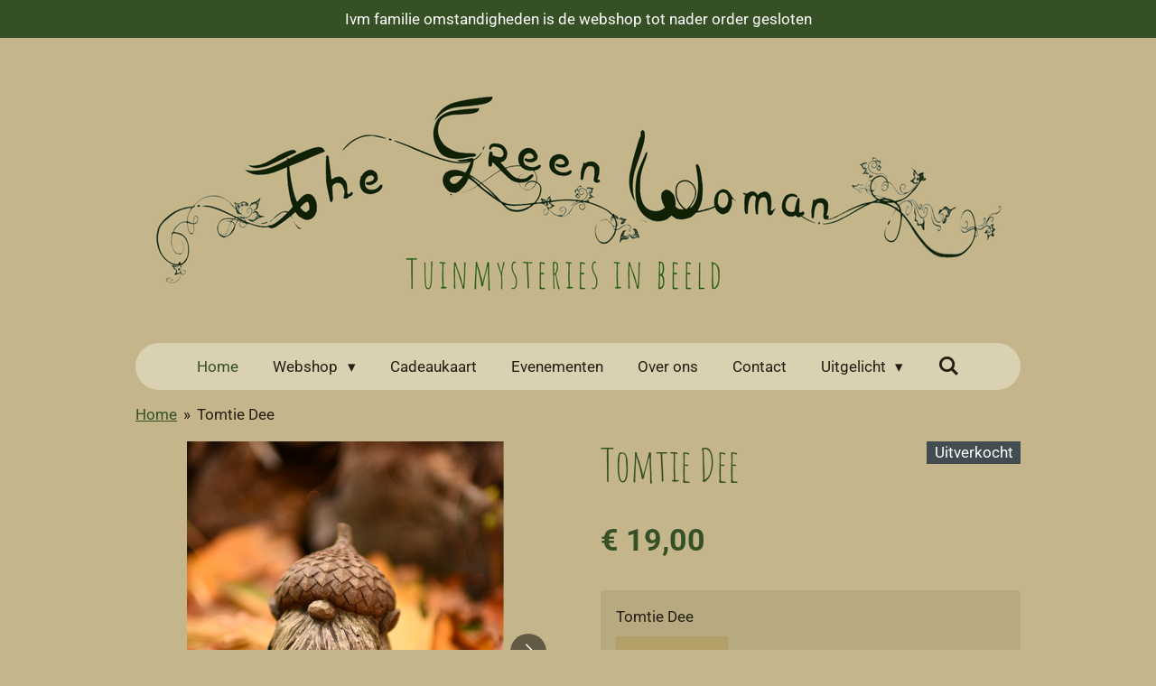

--- FILE ---
content_type: text/html; charset=UTF-8
request_url: https://www.greenwoman.nl/product/5252608/tomtie-dee
body_size: 14025
content:
<!DOCTYPE html>
<html lang="nl">
    <head>
        <meta http-equiv="Content-Type" content="text/html; charset=utf-8">
        <meta name="viewport" content="width=device-width, initial-scale=1.0, maximum-scale=5.0">
        <meta http-equiv="X-UA-Compatible" content="IE=edge">
        <link rel="canonical" href="https://www.greenwoman.nl/product/5252608/tomtie-dee">
        <link rel="sitemap" type="application/xml" href="https://www.greenwoman.nl/sitemap.xml">
        <meta property="og:title" content="Tomtie Dee | The Green Woman">
        <meta property="og:url" content="https://www.greenwoman.nl/product/5252608/tomtie-dee">
        <base href="https://www.greenwoman.nl/">
        <meta name="description" property="og:description" content="Een&amp;nbsp;tomte&amp;nbsp;o(f&amp;nbsp;nisse)&amp;nbsp;is een soort&amp;nbsp;kabouter&amp;nbsp;of&amp;nbsp;elf&amp;nbsp;uit&amp;nbsp;Scandinavi&amp;euml;. In de&amp;nbsp;Noordse&amp;nbsp;folklore&amp;nbsp;was een tomte de&amp;nbsp;ziel&amp;nbsp;van de eerste bewoner van de&amp;nbsp;boerderij. De tomte bewoonde onder andere de&amp;nbsp;grafheuvels&amp;nbsp;rond de boerderij. Tomtes beschermen huis en haard. En iedere Tomte heeft zijn eigen &#039;plek&#039;. Zo zijn er wezens die het vee beschermen en in de stal slapen, kachel-monstertjes die het vuur opstoken en tomtes die de keuken beschermen. Als ze niet goed behandeld worden, vertrekken de wezens. Laat dus altijd wat kruimels achter voor deze vriendelijke beschermers!&amp;nbsp;
&amp;nbsp;
Tomtie Dee is het kleine broertje van Tomte domtie do.&amp;nbsp;Samen maken ze een gezellig duo voor op de herfsttafel!&amp;nbsp;
&amp;nbsp;
Tomtie Dee weegt 0,9 kg en is 13 cm hoog en 8 cm breed.">
                <script nonce="9cee30462f829690bdf80aa5aa546909">
            
            window.JOUWWEB = window.JOUWWEB || {};
            window.JOUWWEB.application = window.JOUWWEB.application || {};
            window.JOUWWEB.application = {"backends":[{"domain":"jouwweb.nl","freeDomain":"jouwweb.site"},{"domain":"webador.com","freeDomain":"webadorsite.com"},{"domain":"webador.de","freeDomain":"webadorsite.com"},{"domain":"webador.fr","freeDomain":"webadorsite.com"},{"domain":"webador.es","freeDomain":"webadorsite.com"},{"domain":"webador.it","freeDomain":"webadorsite.com"},{"domain":"jouwweb.be","freeDomain":"jouwweb.site"},{"domain":"webador.ie","freeDomain":"webadorsite.com"},{"domain":"webador.co.uk","freeDomain":"webadorsite.com"},{"domain":"webador.at","freeDomain":"webadorsite.com"},{"domain":"webador.be","freeDomain":"webadorsite.com"},{"domain":"webador.ch","freeDomain":"webadorsite.com"},{"domain":"webador.ch","freeDomain":"webadorsite.com"},{"domain":"webador.mx","freeDomain":"webadorsite.com"},{"domain":"webador.com","freeDomain":"webadorsite.com"},{"domain":"webador.dk","freeDomain":"webadorsite.com"},{"domain":"webador.se","freeDomain":"webadorsite.com"},{"domain":"webador.no","freeDomain":"webadorsite.com"},{"domain":"webador.fi","freeDomain":"webadorsite.com"},{"domain":"webador.ca","freeDomain":"webadorsite.com"},{"domain":"webador.ca","freeDomain":"webadorsite.com"},{"domain":"webador.pl","freeDomain":"webadorsite.com"},{"domain":"webador.com.au","freeDomain":"webadorsite.com"},{"domain":"webador.nz","freeDomain":"webadorsite.com"}],"editorLocale":"nl-NL","editorTimezone":"Europe\/Amsterdam","editorLanguage":"nl","analytics4TrackingId":"G-E6PZPGE4QM","analyticsDimensions":[],"backendDomain":"www.jouwweb.nl","backendShortDomain":"jouwweb.nl","backendKey":"jouwweb-nl","freeWebsiteDomain":"jouwweb.site","noSsl":false,"build":{"reference":"fec0291"},"linkHostnames":["www.jouwweb.nl","www.webador.com","www.webador.de","www.webador.fr","www.webador.es","www.webador.it","www.jouwweb.be","www.webador.ie","www.webador.co.uk","www.webador.at","www.webador.be","www.webador.ch","fr.webador.ch","www.webador.mx","es.webador.com","www.webador.dk","www.webador.se","www.webador.no","www.webador.fi","www.webador.ca","fr.webador.ca","www.webador.pl","www.webador.com.au","www.webador.nz"],"assetsUrl":"https:\/\/assets.jwwb.nl","loginUrl":"https:\/\/www.jouwweb.nl\/inloggen","publishUrl":"https:\/\/www.jouwweb.nl\/v2\/website\/2076824\/publish-proxy","adminUserOrIp":false,"pricing":{"plans":{"lite":{"amount":"700","currency":"EUR"},"pro":{"amount":"1200","currency":"EUR"},"business":{"amount":"2400","currency":"EUR"}},"yearlyDiscount":{"price":{"amount":"0","currency":"EUR"},"ratio":0,"percent":"0%","discountPrice":{"amount":"0","currency":"EUR"},"termPricePerMonth":{"amount":"0","currency":"EUR"},"termPricePerYear":{"amount":"0","currency":"EUR"}}},"hcUrl":{"add-product-variants":"https:\/\/help.jouwweb.nl\/hc\/nl\/articles\/28594307773201","basic-vs-advanced-shipping":"https:\/\/help.jouwweb.nl\/hc\/nl\/articles\/28594268794257","html-in-head":"https:\/\/help.jouwweb.nl\/hc\/nl\/articles\/28594336422545","link-domain-name":"https:\/\/help.jouwweb.nl\/hc\/nl\/articles\/28594325307409","optimize-for-mobile":"https:\/\/help.jouwweb.nl\/hc\/nl\/articles\/28594312927121","seo":"https:\/\/help.jouwweb.nl\/hc\/nl\/sections\/28507243966737","transfer-domain-name":"https:\/\/help.jouwweb.nl\/hc\/nl\/articles\/28594325232657","website-not-secure":"https:\/\/help.jouwweb.nl\/hc\/nl\/articles\/28594252935825"}};
            window.JOUWWEB.brand = {"type":"jouwweb","name":"JouwWeb","domain":"JouwWeb.nl","supportEmail":"support@jouwweb.nl"};
                    
                window.JOUWWEB = window.JOUWWEB || {};
                window.JOUWWEB.websiteRendering = {"locale":"nl-NL","timezone":"Europe\/Amsterdam","routes":{"api\/upload\/product-field":"\/_api\/upload\/product-field","checkout\/cart":"\/winkelwagen","payment":"\/bestelling-afronden\/:publicOrderId","payment\/forward":"\/bestelling-afronden\/:publicOrderId\/forward","public-order":"\/bestelling\/:publicOrderId","checkout\/authorize":"\/winkelwagen\/authorize\/:gateway","wishlist":"\/verlanglijst"}};
                                                    window.JOUWWEB.website = {"id":2076824,"locale":"nl-NL","enabled":true,"title":"The Green Woman","hasTitle":true,"roleOfLoggedInUser":null,"ownerLocale":"nl-NL","plan":"business","freeWebsiteDomain":"jouwweb.site","backendKey":"jouwweb-nl","currency":"EUR","defaultLocale":"nl-NL","url":"https:\/\/www.greenwoman.nl\/","homepageSegmentId":8348535,"category":"website","isOffline":false,"isPublished":true,"locales":["nl-NL"],"allowed":{"ads":false,"credits":true,"externalLinks":true,"slideshow":true,"customDefaultSlideshow":true,"hostedAlbums":true,"moderators":true,"mailboxQuota":10,"statisticsVisitors":true,"statisticsDetailed":true,"statisticsMonths":-1,"favicon":true,"password":true,"freeDomains":2,"freeMailAccounts":1,"canUseLanguages":false,"fileUpload":true,"legacyFontSize":false,"webshop":true,"products":-1,"imageText":false,"search":true,"audioUpload":true,"videoUpload":5000,"allowDangerousForms":false,"allowHtmlCode":true,"mobileBar":true,"sidebar":true,"poll":false,"allowCustomForms":true,"allowBusinessListing":true,"allowCustomAnalytics":true,"allowAccountingLink":true,"digitalProducts":true,"sitemapElement":false},"mobileBar":{"enabled":true,"theme":"light","email":{"active":true,"value":"l.h.voshol@gmail.com"},"location":{"active":false},"phone":{"active":true,"value":"+31643206320"},"whatsapp":{"active":true,"value":"+31643206320"},"social":{"active":true,"network":"facebook","value":"undefined"}},"webshop":{"enabled":false,"currency":"EUR","taxEnabled":false,"taxInclusive":false,"vatDisclaimerVisible":false,"orderNotice":"<p>Indien je speciale wensen hebt kun je deze doorgeven via het Opmerkingen-veld in de laatste stap.<\/p>","orderConfirmation":null,"freeShipping":false,"freeShippingAmount":"0.00","shippingDisclaimerVisible":false,"pickupAllowed":true,"couponAllowed":true,"detailsPageAvailable":true,"socialMediaVisible":true,"termsPage":null,"termsPageUrl":null,"extraTerms":null,"pricingVisible":true,"orderButtonVisible":true,"shippingAdvanced":true,"shippingAdvancedBackEnd":true,"soldOutVisible":true,"backInStockNotificationEnabled":true,"canAddProducts":true,"nextOrderNumber":202600005,"allowedServicePoints":["postnl"],"sendcloudConfigured":false,"sendcloudFallbackPublicKey":"a3d50033a59b4a598f1d7ce7e72aafdf","taxExemptionAllowed":true,"invoiceComment":"Factuur vrijgesteld van OB o.g.v. artikel 25 Wet OB","emptyCartVisible":false,"minimumOrderPrice":null,"productNumbersEnabled":false,"wishlistEnabled":false,"hideTaxOnCart":false},"isTreatedAsWebshop":false};                            window.JOUWWEB.cart = {"products":[],"coupon":null,"shippingCountryCode":null,"shippingChoice":null,"breakdown":[]};                            window.JOUWWEB.scripts = ["website-rendering\/webshop"];                        window.parent.JOUWWEB.colorPalette = window.JOUWWEB.colorPalette;
        </script>
                <title>Tomtie Dee | The Green Woman</title>
                                            <link href="https://primary.jwwb.nl/public/u/n/a/temp-omnryailinolbhzedpwr/touch-icon-iphone.png?bust=1627418379" rel="apple-touch-icon" sizes="60x60">                                                <link href="https://primary.jwwb.nl/public/u/n/a/temp-omnryailinolbhzedpwr/touch-icon-ipad.png?bust=1627418379" rel="apple-touch-icon" sizes="76x76">                                                <link href="https://primary.jwwb.nl/public/u/n/a/temp-omnryailinolbhzedpwr/touch-icon-iphone-retina.png?bust=1627418379" rel="apple-touch-icon" sizes="120x120">                                                <link href="https://primary.jwwb.nl/public/u/n/a/temp-omnryailinolbhzedpwr/touch-icon-ipad-retina.png?bust=1627418379" rel="apple-touch-icon" sizes="152x152">                                                <link href="https://primary.jwwb.nl/public/u/n/a/temp-omnryailinolbhzedpwr/favicon.png?bust=1627418379" rel="shortcut icon">                                                <link href="https://primary.jwwb.nl/public/u/n/a/temp-omnryailinolbhzedpwr/favicon.png?bust=1627418379" rel="icon">                                        <meta property="og:image" content="https&#x3A;&#x2F;&#x2F;primary.jwwb.nl&#x2F;public&#x2F;u&#x2F;n&#x2F;a&#x2F;temp-omnryailinolbhzedpwr&#x2F;jobjhw&#x2F;image-111.png">
                    <meta property="og:image" content="https&#x3A;&#x2F;&#x2F;primary.jwwb.nl&#x2F;public&#x2F;u&#x2F;n&#x2F;a&#x2F;temp-omnryailinolbhzedpwr&#x2F;t4n5bp&#x2F;image-112.png">
                    <meta property="og:image" content="https&#x3A;&#x2F;&#x2F;primary.jwwb.nl&#x2F;public&#x2F;u&#x2F;n&#x2F;a&#x2F;temp-omnryailinolbhzedpwr&#x2F;lnkqpp&#x2F;DSC_1247JPG.jpg&#x3F;enable-io&#x3D;true&amp;enable&#x3D;upscale&amp;fit&#x3D;bounds&amp;width&#x3D;1200">
                                    <meta name="twitter:card" content="summary_large_image">
                        <meta property="twitter:image" content="https&#x3A;&#x2F;&#x2F;primary.jwwb.nl&#x2F;public&#x2F;u&#x2F;n&#x2F;a&#x2F;temp-omnryailinolbhzedpwr&#x2F;jobjhw&#x2F;image-111.png">
                                                    <script src="https://plausible.io/js/script.manual.js" nonce="9cee30462f829690bdf80aa5aa546909" data-turbo-track="reload" defer data-domain="shard24.jouwweb.nl"></script>
<link rel="stylesheet" type="text/css" href="https://gfonts.jwwb.nl/css?display=fallback&amp;family=Roboto%3A400%2C700%2C400italic%2C700italic%7CAmatic+SC%3A400%2C700%2C400italic%2C700italic" nonce="9cee30462f829690bdf80aa5aa546909" data-turbo-track="dynamic">
<script src="https://assets.jwwb.nl/assets/build/website-rendering/nl-NL.js?bust=af8dcdef13a1895089e9" nonce="9cee30462f829690bdf80aa5aa546909" data-turbo-track="reload" defer></script>
<script src="https://assets.jwwb.nl/assets/website-rendering/runtime.e9aaeab0c631cbd69aaa.js?bust=0df1501923f96b249330" nonce="9cee30462f829690bdf80aa5aa546909" data-turbo-track="reload" defer></script>
<script src="https://assets.jwwb.nl/assets/website-rendering/103.3d75ec3708e54af67f50.js?bust=cb0aa3c978e146edbd0d" nonce="9cee30462f829690bdf80aa5aa546909" data-turbo-track="reload" defer></script>
<script src="https://assets.jwwb.nl/assets/website-rendering/main.f656389ec507dc20f0cb.js?bust=d20d7cd648ba41ec2448" nonce="9cee30462f829690bdf80aa5aa546909" data-turbo-track="reload" defer></script>
<link rel="preload" href="https://assets.jwwb.nl/assets/website-rendering/styles.e258e1c0caffe3e22b8c.css?bust=00dff845dced716b5f3e" as="style">
<link rel="preload" href="https://assets.jwwb.nl/assets/website-rendering/fonts/icons-website-rendering/font/website-rendering.woff2?bust=bd2797014f9452dadc8e" as="font" crossorigin>
<link rel="preconnect" href="https://gfonts.jwwb.nl">
<link rel="stylesheet" type="text/css" href="https://assets.jwwb.nl/assets/website-rendering/styles.e258e1c0caffe3e22b8c.css?bust=00dff845dced716b5f3e" nonce="9cee30462f829690bdf80aa5aa546909" data-turbo-track="dynamic">
<link rel="preconnect" href="https://assets.jwwb.nl">
<link rel="stylesheet" type="text/css" href="https://primary.jwwb.nl/public/u/n/a/temp-omnryailinolbhzedpwr/style.css?bust=1768645626" nonce="9cee30462f829690bdf80aa5aa546909" data-turbo-track="dynamic">    </head>
    <body
        id="top"
        class="jw-is-no-slideshow jw-header-is-image jw-is-segment-product jw-is-frontend jw-is-no-sidebar jw-is-messagebar jw-is-no-touch-device jw-is-no-mobile"
                                    data-jouwweb-page="5252608"
                                                data-jouwweb-segment-id="5252608"
                                                data-jouwweb-segment-type="product"
                                                data-template-threshold="1020"
                                                data-template-name="clean&#x7C;blanco&#x7C;blanco-banner"
                            itemscope
        itemtype="https://schema.org/Product"
    >
                                    <meta itemprop="url" content="https://www.greenwoman.nl/product/5252608/tomtie-dee">
        <a href="#main-content" class="jw-skip-link">
            Ga direct naar de hoofdinhoud        </a>
        <div class="jw-background"></div>
        <div class="jw-body">
            <div class="jw-mobile-menu jw-mobile-is-logo js-mobile-menu">
            <button
            type="button"
            class="jw-mobile-menu__button jw-mobile-search-button"
            aria-label="Zoek binnen website"
        >
            <span class="jw-icon-search"></span>
        </button>
        <div class="jw-mobile-header jw-mobile-header--image">
        <a            class="jw-mobile-header-content"
                            href="/"
                        >
                            <img class="jw-mobile-logo jw-mobile-logo--landscape" src="https://primary.jwwb.nl/public/u/n/a/temp-omnryailinolbhzedpwr/bel2n7/LOGO_KOP_V3.png?enable-io=true&amp;enable=upscale&amp;height=70" srcset="https://primary.jwwb.nl/public/u/n/a/temp-omnryailinolbhzedpwr/bel2n7/LOGO_KOP_V3.png?enable-io=true&amp;enable=upscale&amp;height=70 1x, https://primary.jwwb.nl/public/u/n/a/temp-omnryailinolbhzedpwr/bel2n7/LOGO_KOP_V3.png?enable-io=true&amp;enable=upscale&amp;height=140&amp;quality=70 2x" alt="The Green Woman" title="The Green Woman">                                </a>
    </div>

    
            <button
            type="button"
            class="jw-mobile-menu__button jw-mobile-toggle"
            aria-label="Open / sluit menu"
        >
            <span class="jw-icon-burger"></span>
        </button>
    </div>
    <div class="jw-mobile-menu-search jw-mobile-menu-search--hidden">
        <form
            action="/zoeken"
            method="get"
            class="jw-mobile-menu-search__box"
        >
            <input
                type="text"
                name="q"
                value=""
                placeholder="Zoeken..."
                class="jw-mobile-menu-search__input"
                aria-label="Zoeken"
            >
            <button type="submit" class="jw-btn jw-btn--style-flat jw-mobile-menu-search__button" aria-label="Zoeken">
                <span class="website-rendering-icon-search" aria-hidden="true"></span>
            </button>
            <button type="button" class="jw-btn jw-btn--style-flat jw-mobile-menu-search__button js-cancel-search" aria-label="Zoekopdracht annuleren">
                <span class="website-rendering-icon-cancel" aria-hidden="true"></span>
            </button>
        </form>
    </div>
            <div class="message-bar message-bar--accent"><div class="message-bar__container"><p class="message-bar-text">Ivm  familie omstandigheden is de webshop tot nader order gesloten </p></div></div><div class="topmenu">
    <header>
        <div class="topmenu-inner js-topbar-content-container">
            <div class="jw-header-logo">
            <div
    id="jw-header-image-container"
    class="jw-header jw-header-image jw-header-image-toggle"
    style="flex-basis: 968px; max-width: 968px; flex-shrink: 1;"
>
            <a href="/">
        <img id="jw-header-image" data-image-id="46150466" srcset="https://primary.jwwb.nl/public/u/n/a/temp-omnryailinolbhzedpwr/bel2n7/LOGO_KOP_V3.png?enable-io=true&amp;width=968 968w, https://primary.jwwb.nl/public/u/n/a/temp-omnryailinolbhzedpwr/bel2n7/LOGO_KOP_V3.png?enable-io=true&amp;width=1919 1919w" class="jw-header-image" title="The Green Woman" style="" sizes="968px" width="968" height="237" intrinsicsize="968.00 x 237.00" alt="The Green Woman">                </a>
    </div>
        <div
    class="jw-header jw-header-title-container jw-header-text jw-header-text-toggle"
    data-stylable="true"
>
    <a        id="jw-header-title"
        class="jw-header-title"
                    href="/"
            >
        Tuinmysteries in beeld    </a>
</div>
</div>
            <nav class="menu jw-menu-copy">
                <ul
    id="jw-menu"
    class="jw-menu jw-menu-horizontal"
            >
            <li
    class="jw-menu-item jw-menu-is-active"
>
        <a        class="jw-menu-link js-active-menu-item"
        href="/"                                            data-page-link-id="8348535"
                            >
                <span class="">
            Home        </span>
            </a>
                </li>
            <li
    class="jw-menu-item jw-menu-has-submenu"
>
        <a        class="jw-menu-link"
        href="/webshop"                                            data-page-link-id="7978536"
                            >
                <span class="">
            Webshop        </span>
                    <span class="jw-arrow jw-arrow-toplevel"></span>
            </a>
                    <ul
            class="jw-submenu"
                    >
                            <li
    class="jw-menu-item"
>
        <a        class="jw-menu-link"
        href="/webshop/green-man-green-woman"                                            data-page-link-id="8463042"
                            >
                <span class="">
            Green man &amp; green woman        </span>
            </a>
                </li>
                            <li
    class="jw-menu-item"
>
        <a        class="jw-menu-link"
        href="/webshop/gargoyles-trolls-fairies"                                            data-page-link-id="8463024"
                            >
                <span class="">
            Gargoyles, trolls &amp; fairies        </span>
            </a>
                </li>
                            <li
    class="jw-menu-item"
>
        <a        class="jw-menu-link"
        href="/webshop/magic-more"                                            data-page-link-id="8463027"
                            >
                <span class="">
            Magic &amp; more        </span>
            </a>
                </li>
                            <li
    class="jw-menu-item"
>
        <a        class="jw-menu-link"
        href="/webshop/animals"                                            data-page-link-id="8463031"
                            >
                <span class="">
            Animals        </span>
            </a>
                </li>
                            <li
    class="jw-menu-item"
>
        <a        class="jw-menu-link"
        href="/webshop/laughing-stones"                                            data-page-link-id="8463035"
                            >
                <span class="">
            Laughing stones        </span>
            </a>
                </li>
                            <li
    class="jw-menu-item"
>
        <a        class="jw-menu-link"
        href="/webshop/replicas"                                            data-page-link-id="8472688"
                            >
                <span class="">
            Replicas        </span>
            </a>
                </li>
                    </ul>
        </li>
            <li
    class="jw-menu-item"
>
        <a        class="jw-menu-link"
        href="/cadeaukaart"                                            data-page-link-id="7981620"
                            >
                <span class="">
            Cadeaukaart        </span>
            </a>
                </li>
            <li
    class="jw-menu-item"
>
        <a        class="jw-menu-link"
        href="/evenementen"                                            data-page-link-id="7978937"
                            >
                <span class="">
            Evenementen        </span>
            </a>
                </li>
            <li
    class="jw-menu-item"
>
        <a        class="jw-menu-link"
        href="/over-ons"                                            data-page-link-id="7982267"
                            >
                <span class="">
            Over ons        </span>
            </a>
                </li>
            <li
    class="jw-menu-item"
>
        <a        class="jw-menu-link"
        href="/contact"                                            data-page-link-id="7978812"
                            >
                <span class="">
            Contact        </span>
            </a>
                </li>
            <li
    class="jw-menu-item jw-menu-has-submenu"
>
        <a        class="jw-menu-link"
        href="/uitgelicht"                                            data-page-link-id="13663300"
                            >
                <span class="">
            Uitgelicht        </span>
                    <span class="jw-arrow jw-arrow-toplevel"></span>
            </a>
                    <ul
            class="jw-submenu"
                    >
                            <li
    class="jw-menu-item"
>
        <a        class="jw-menu-link"
        href="/uitgelicht/sterns"                                            data-page-link-id="15072750"
                            >
                <span class="">
            Sterns        </span>
            </a>
                </li>
                            <li
    class="jw-menu-item"
>
        <a        class="jw-menu-link"
        href="/uitgelicht/de-lange-jan"                                            data-page-link-id="22049016"
                            >
                <span class="">
            De Lange Jan        </span>
            </a>
                </li>
                            <li
    class="jw-menu-item"
>
        <a        class="jw-menu-link"
        href="/uitgelicht/vanvoor"                                            data-page-link-id="15072774"
                            >
                <span class="">
            VanVoor        </span>
            </a>
                </li>
                    </ul>
        </li>
            <li
    class="jw-menu-item jw-menu-search-item"
>
        <button        class="jw-menu-link jw-menu-link--icon jw-text-button"
                                                                    title="Zoeken"
            >
                                <span class="website-rendering-icon-search"></span>
                            <span class="hidden-desktop-horizontal-menu">
            Zoeken        </span>
            </button>
                
            <div class="jw-popover-container jw-popover-container--inline is-hidden">
                <div class="jw-popover-backdrop"></div>
                <div class="jw-popover">
                    <div class="jw-popover__arrow"></div>
                    <div class="jw-popover__content jw-section-white">
                        <form  class="jw-search" action="/zoeken" method="get">
                            
                            <input class="jw-search__input" type="text" name="q" value="" placeholder="Zoeken..." aria-label="Zoeken" >
                            <button class="jw-search__submit" type="submit" aria-label="Zoeken">
                                <span class="website-rendering-icon-search" aria-hidden="true"></span>
                            </button>
                        </form>
                    </div>
                </div>
            </div>
                        </li>
    
    </ul>

    <script nonce="9cee30462f829690bdf80aa5aa546909" id="jw-mobile-menu-template" type="text/template">
        <ul id="jw-menu" class="jw-menu jw-menu-horizontal jw-menu-spacing--mobile-bar">
                            <li
    class="jw-menu-item jw-menu-is-active"
>
        <a        class="jw-menu-link js-active-menu-item"
        href="/"                                            data-page-link-id="8348535"
                            >
                <span class="">
            Home        </span>
            </a>
                </li>
                            <li
    class="jw-menu-item jw-menu-has-submenu"
>
        <a        class="jw-menu-link"
        href="/webshop"                                            data-page-link-id="7978536"
                            >
                <span class="">
            Webshop        </span>
                    <span class="jw-arrow jw-arrow-toplevel"></span>
            </a>
                    <ul
            class="jw-submenu"
                    >
                            <li
    class="jw-menu-item"
>
        <a        class="jw-menu-link"
        href="/webshop/green-man-green-woman"                                            data-page-link-id="8463042"
                            >
                <span class="">
            Green man &amp; green woman        </span>
            </a>
                </li>
                            <li
    class="jw-menu-item"
>
        <a        class="jw-menu-link"
        href="/webshop/gargoyles-trolls-fairies"                                            data-page-link-id="8463024"
                            >
                <span class="">
            Gargoyles, trolls &amp; fairies        </span>
            </a>
                </li>
                            <li
    class="jw-menu-item"
>
        <a        class="jw-menu-link"
        href="/webshop/magic-more"                                            data-page-link-id="8463027"
                            >
                <span class="">
            Magic &amp; more        </span>
            </a>
                </li>
                            <li
    class="jw-menu-item"
>
        <a        class="jw-menu-link"
        href="/webshop/animals"                                            data-page-link-id="8463031"
                            >
                <span class="">
            Animals        </span>
            </a>
                </li>
                            <li
    class="jw-menu-item"
>
        <a        class="jw-menu-link"
        href="/webshop/laughing-stones"                                            data-page-link-id="8463035"
                            >
                <span class="">
            Laughing stones        </span>
            </a>
                </li>
                            <li
    class="jw-menu-item"
>
        <a        class="jw-menu-link"
        href="/webshop/replicas"                                            data-page-link-id="8472688"
                            >
                <span class="">
            Replicas        </span>
            </a>
                </li>
                    </ul>
        </li>
                            <li
    class="jw-menu-item"
>
        <a        class="jw-menu-link"
        href="/cadeaukaart"                                            data-page-link-id="7981620"
                            >
                <span class="">
            Cadeaukaart        </span>
            </a>
                </li>
                            <li
    class="jw-menu-item"
>
        <a        class="jw-menu-link"
        href="/evenementen"                                            data-page-link-id="7978937"
                            >
                <span class="">
            Evenementen        </span>
            </a>
                </li>
                            <li
    class="jw-menu-item"
>
        <a        class="jw-menu-link"
        href="/over-ons"                                            data-page-link-id="7982267"
                            >
                <span class="">
            Over ons        </span>
            </a>
                </li>
                            <li
    class="jw-menu-item"
>
        <a        class="jw-menu-link"
        href="/contact"                                            data-page-link-id="7978812"
                            >
                <span class="">
            Contact        </span>
            </a>
                </li>
                            <li
    class="jw-menu-item jw-menu-has-submenu"
>
        <a        class="jw-menu-link"
        href="/uitgelicht"                                            data-page-link-id="13663300"
                            >
                <span class="">
            Uitgelicht        </span>
                    <span class="jw-arrow jw-arrow-toplevel"></span>
            </a>
                    <ul
            class="jw-submenu"
                    >
                            <li
    class="jw-menu-item"
>
        <a        class="jw-menu-link"
        href="/uitgelicht/sterns"                                            data-page-link-id="15072750"
                            >
                <span class="">
            Sterns        </span>
            </a>
                </li>
                            <li
    class="jw-menu-item"
>
        <a        class="jw-menu-link"
        href="/uitgelicht/de-lange-jan"                                            data-page-link-id="22049016"
                            >
                <span class="">
            De Lange Jan        </span>
            </a>
                </li>
                            <li
    class="jw-menu-item"
>
        <a        class="jw-menu-link"
        href="/uitgelicht/vanvoor"                                            data-page-link-id="15072774"
                            >
                <span class="">
            VanVoor        </span>
            </a>
                </li>
                    </ul>
        </li>
            
                    </ul>
    </script>
            </nav>
        </div>
    </header>
</div>
<script nonce="9cee30462f829690bdf80aa5aa546909">
    var backgroundElement = document.querySelector('.jw-background');

    JOUWWEB.templateConfig = {
        header: {
            selector: '.topmenu',
            mobileSelector: '.jw-mobile-menu',
            updatePusher: function (height, state) {

                if (state === 'desktop') {
                    // Expose the header height as a custom property so
                    // we can use this to set the background height in CSS.
                    if (backgroundElement && height) {
                        backgroundElement.setAttribute('style', '--header-height: ' + height + 'px;');
                    }
                } else if (state === 'mobile') {
                    $('.jw-menu-clone .jw-menu').css('margin-top', height);
                }
            },
        },
    };
</script>
<div class="main-content">
    
<main id="main-content" class="block-content">
    <div data-section-name="content" class="jw-section jw-section-content jw-responsive">
        <div class="jw-strip jw-strip--default jw-strip--style-color jw-strip--primary jw-strip--color-default jw-strip--padding-start"><div class="jw-strip__content-container"><div class="jw-strip__content jw-responsive">    
                        <nav class="jw-breadcrumbs" aria-label="Kruimelpad"><ol><li><a href="/" class="jw-breadcrumbs__link">Home</a></li><li><span class="jw-breadcrumbs__separator" aria-hidden="true">&raquo;</span><a href="/product/5252608/tomtie-dee" class="jw-breadcrumbs__link jw-breadcrumbs__link--current" aria-current="page">Tomtie Dee</a></li></ol></nav>    <div
        class="product-page js-product-container"
        data-webshop-product="&#x7B;&quot;id&quot;&#x3A;5252608,&quot;title&quot;&#x3A;&quot;Tomtie&#x20;Dee&quot;,&quot;url&quot;&#x3A;&quot;&#x5C;&#x2F;product&#x5C;&#x2F;5252608&#x5C;&#x2F;tomtie-dee&quot;,&quot;variants&quot;&#x3A;&#x5B;&#x7B;&quot;id&quot;&#x3A;42329044,&quot;stock&quot;&#x3A;0,&quot;limited&quot;&#x3A;true,&quot;propertyValueIds&quot;&#x3A;&#x5B;17321322&#x5D;&#x7D;&#x5D;,&quot;image&quot;&#x3A;&#x7B;&quot;id&quot;&#x3A;50237337,&quot;url&quot;&#x3A;&quot;https&#x3A;&#x5C;&#x2F;&#x5C;&#x2F;primary.jwwb.nl&#x5C;&#x2F;public&#x5C;&#x2F;u&#x5C;&#x2F;n&#x5C;&#x2F;a&#x5C;&#x2F;temp-omnryailinolbhzedpwr&#x5C;&#x2F;image-111.png&quot;,&quot;width&quot;&#x3A;800,&quot;height&quot;&#x3A;1062&#x7D;&#x7D;"
        data-is-detail-view="1"
    >
                <div class="product-page__top">
            <h1 class="product-page__heading" itemprop="name">
                Tomtie Dee            </h1>
            <div class="product-sticker product-sticker--sold-out">Uitverkocht</div>                    </div>
                                <div class="product-page__image-container">
                <div
                    class="image-gallery"
                    role="group"
                    aria-roledescription="carousel"
                    aria-label="Productafbeeldingen"
                >
                    <div class="image-gallery__main">
                        <div
                            class="image-gallery__slides"
                            aria-live="polite"
                            aria-atomic="false"
                        >
                                                                                            <div
                                    class="image-gallery__slide-container"
                                    role="group"
                                    aria-roledescription="slide"
                                    aria-hidden="false"
                                    aria-label="1 van 3"
                                >
                                    <a
                                        class="image-gallery__slide-item"
                                        href="https://primary.jwwb.nl/public/u/n/a/temp-omnryailinolbhzedpwr/jobjhw/image-111.png"
                                        data-width="961"
                                        data-height="1276"
                                        data-image-id="50237337"
                                        tabindex="0"
                                    >
                                        <div class="image-gallery__slide-image">
                                            <img
                                                                                                    itemprop="image"
                                                    alt="Tomtie&#x20;Dee"
                                                                                                src="https://primary.jwwb.nl/public/u/n/a/temp-omnryailinolbhzedpwr/image-111.png?enable-io=true&enable=upscale&width=600"
                                                srcset="https://primary.jwwb.nl/public/u/n/a/temp-omnryailinolbhzedpwr/jobjhw/image-111.png?enable-io=true&width=600 600w"
                                                sizes="(min-width: 1020px) 50vw, 100vw"
                                                width="961"
                                                height="1276"
                                            >
                                        </div>
                                    </a>
                                </div>
                                                                                            <div
                                    class="image-gallery__slide-container"
                                    role="group"
                                    aria-roledescription="slide"
                                    aria-hidden="true"
                                    aria-label="2 van 3"
                                >
                                    <a
                                        class="image-gallery__slide-item"
                                        href="https://primary.jwwb.nl/public/u/n/a/temp-omnryailinolbhzedpwr/t4n5bp/image-112.png"
                                        data-width="960"
                                        data-height="1440"
                                        data-image-id="50237349"
                                        tabindex="-1"
                                    >
                                        <div class="image-gallery__slide-image">
                                            <img
                                                                                                    alt=""
                                                                                                src="https://primary.jwwb.nl/public/u/n/a/temp-omnryailinolbhzedpwr/image-112.png?enable-io=true&enable=upscale&width=600"
                                                srcset="https://primary.jwwb.nl/public/u/n/a/temp-omnryailinolbhzedpwr/t4n5bp/image-112.png?enable-io=true&width=600 600w"
                                                sizes="(min-width: 1020px) 50vw, 100vw"
                                                width="960"
                                                height="1440"
                                            >
                                        </div>
                                    </a>
                                </div>
                                                                                            <div
                                    class="image-gallery__slide-container"
                                    role="group"
                                    aria-roledescription="slide"
                                    aria-hidden="true"
                                    aria-label="3 van 3"
                                >
                                    <a
                                        class="image-gallery__slide-item"
                                        href="https://primary.jwwb.nl/public/u/n/a/temp-omnryailinolbhzedpwr/lnkqpp/DSC_1247JPG.jpg"
                                        data-width="1920"
                                        data-height="2880"
                                        data-image-id="50237320"
                                        tabindex="-1"
                                    >
                                        <div class="image-gallery__slide-image">
                                            <img
                                                                                                    alt=""
                                                                                                src="https://primary.jwwb.nl/public/u/n/a/temp-omnryailinolbhzedpwr/DSC_1247JPG.jpg?enable-io=true&enable=upscale&width=600"
                                                srcset="https://primary.jwwb.nl/public/u/n/a/temp-omnryailinolbhzedpwr/lnkqpp/DSC_1247JPG.jpg?enable-io=true&width=600 600w"
                                                sizes="(min-width: 1020px) 50vw, 100vw"
                                                width="1920"
                                                height="2880"
                                            >
                                        </div>
                                    </a>
                                </div>
                                                    </div>
                        <div class="image-gallery__controls">
                            <button
                                type="button"
                                class="image-gallery__control image-gallery__control--prev image-gallery__control--disabled"
                                aria-label="Vorige afbeelding"
                            >
                                <span class="website-rendering-icon-left-open-big"></span>
                            </button>
                            <button
                                type="button"
                                class="image-gallery__control image-gallery__control--next"
                                aria-label="Volgende afbeelding"
                            >
                                <span class="website-rendering-icon-right-open-big"></span>
                            </button>
                        </div>
                    </div>
                                            <div
                            class="image-gallery__thumbnails"
                            role="group"
                            aria-label="Kies afbeelding om weer te geven."
                        >
                                                                                            <a
                                    class="image-gallery__thumbnail-item image-gallery__thumbnail-item--active"
                                    role="button"
                                    aria-disabled="true"
                                    aria-label="1 van 3"
                                    href="https://primary.jwwb.nl/public/u/n/a/temp-omnryailinolbhzedpwr/jobjhw/image-111.png"
                                    data-image-id="50237337"
                                >
                                    <div class="image-gallery__thumbnail-image">
                                        <img
                                            srcset="https://primary.jwwb.nl/public/u/n/a/temp-omnryailinolbhzedpwr/image-111.png?enable-io=true&enable=upscale&fit=bounds&width=100&height=100 1x, https://primary.jwwb.nl/public/u/n/a/temp-omnryailinolbhzedpwr/image-111.png?enable-io=true&enable=upscale&fit=bounds&width=200&height=200 2x"
                                            alt=""
                                            width="100"
                                            height="100"
                                        >
                                    </div>
                                </a>
                                                                                            <a
                                    class="image-gallery__thumbnail-item"
                                    role="button"
                                    aria-disabled="false"
                                    aria-label="2 van 3"
                                    href="https://primary.jwwb.nl/public/u/n/a/temp-omnryailinolbhzedpwr/t4n5bp/image-112.png"
                                    data-image-id="50237349"
                                >
                                    <div class="image-gallery__thumbnail-image">
                                        <img
                                            srcset="https://primary.jwwb.nl/public/u/n/a/temp-omnryailinolbhzedpwr/image-112.png?enable-io=true&enable=upscale&fit=bounds&width=100&height=100 1x, https://primary.jwwb.nl/public/u/n/a/temp-omnryailinolbhzedpwr/image-112.png?enable-io=true&enable=upscale&fit=bounds&width=200&height=200 2x"
                                            alt=""
                                            width="100"
                                            height="100"
                                        >
                                    </div>
                                </a>
                                                                                            <a
                                    class="image-gallery__thumbnail-item"
                                    role="button"
                                    aria-disabled="false"
                                    aria-label="3 van 3"
                                    href="https://primary.jwwb.nl/public/u/n/a/temp-omnryailinolbhzedpwr/lnkqpp/DSC_1247JPG.jpg"
                                    data-image-id="50237320"
                                >
                                    <div class="image-gallery__thumbnail-image">
                                        <img
                                            srcset="https://primary.jwwb.nl/public/u/n/a/temp-omnryailinolbhzedpwr/DSC_1247JPG.jpg?enable-io=true&enable=upscale&fit=bounds&width=100&height=100 1x, https://primary.jwwb.nl/public/u/n/a/temp-omnryailinolbhzedpwr/DSC_1247JPG.jpg?enable-io=true&enable=upscale&fit=bounds&width=200&height=200 2x"
                                            alt=""
                                            width="100"
                                            height="100"
                                        >
                                    </div>
                                </a>
                                                    </div>
                                    </div>
            </div>
                <div class="product-page__container">
            <div itemprop="offers" itemscope itemtype="https://schema.org/Offer">
                                <meta itemprop="availability" content="https://schema.org/OutOfStock">
                                                        <meta itemprop="price" content="19.00">
                    <meta itemprop="priceCurrency" content="EUR">
                    <div class="product-page__price-container">
                        <div class="product__price js-product-container__price">
                            <span class="product__price__price">€ 19,00</span>
                        </div>
                        <div class="product__free-shipping-motivator js-product-container__free-shipping-motivator"></div>
                    </div>
                                                </div>
                                        <div class="product-page__customization-container jw-element-form-well">
                                        <div class="product__variants jw-select hidden">
    <select
        class="product__variants-select jw-select__input js-product-container__options jw-element-form-input-text"
        aria-label="Tomtie&#x20;Dee"
    >
        <optgroup label="Tomtie Dee"></optgroup>
                    <option
                value="42329044"
                data-price-html="&lt;span class=&quot;product__price__price&quot;&gt;€ 19,00&lt;/span&gt;
"
                selected            >
                Tomtie Dee                            </option>
            </select>
</div>
                                            <div class="product-properties">
                                                            <div class="product__property product__property--selectbox">
    <label for="product-property-696d588343e07">
        Tomtie Dee    </label>

            <div class="product__property-list jw-select">
            <select
                name="variantProperty"
                class="jw-select__input jw-element-form-input-text js-product-container__properties"
                id="product-property-696d588343e07"
            >
                                    <option
                        value="17321322"
                                                    selected
                                            >
                        Tomtie Dee                    </option>
                            </select>
        </div>

    </div>
                                                                                </div>
                                                                                    <div class="js-back-in-stock-container hidden">
    <p class="js-back-in-stock__thanks hidden">
        Bedankt! Je ontvangt een e-mail wanneer dit product weer op voorraad is.    </p>
    <form
        name="back-in-stock"
        class="back-in-stock__form"
    >
        <p>Laat het me weten wanneer dit product weer op voorraad is.</p>
        <input required placeholder="Jouw e-mailadres." class="form-control jw-element-form-input-text" type="email" name="email" />
        <input type="hidden" name="productVariant" value="42329044" />
        <button class="jw-btn jw-btn--size-small back-in-stock__button" type="submit">Verzenden</button>
        <p class="js-back-in-stock__error hidden">
           Er is iets misgegaan, probeer het opnieuw.        </p>
    </form>
</div>
                                    </div>
                        <div class="product-page__button-container">
                                <button
    type="button"
    class="jw-btn product__add-to-cart js-product-container__button jw-btn--size-medium"
    title="Uitgeschakeld"
                disabled
    >
    <span>Uitgeschakeld</span>
</button>
                            </div>
            <div class="product-page__button-notice hidden js-product-container__button-notice"></div>
            
                            <div class="product-page__description" itemprop="description">
                                        <p><span>Een&nbsp;</span><strong>tomte</strong><span>&nbsp;o(f&nbsp;</span><strong>nisse)</strong><span>&nbsp;is een soort&nbsp;</span><a href="https://nl.wikipedia.org/wiki/Kabouter" title="Kabouter">kabouter</a><span>&nbsp;of&nbsp;</span><a href="https://nl.wikipedia.org/wiki/Elf_(mythologie)" class="" title="Elf (mythologie)">elf</a><span>&nbsp;uit&nbsp;</span><a href="https://nl.wikipedia.org/wiki/Scandinavi%C3%AB" title="Scandinavi&euml;">Scandinavi&euml;</a><span>. In de&nbsp;</span><a href="https://nl.wikipedia.org/wiki/Noordse_landen" title="Noordse landen">Noordse</a><span>&nbsp;</span><a href="https://nl.wikipedia.org/wiki/Folklore" title="Folklore">folklore</a><span>&nbsp;was een tomte de&nbsp;</span><a href="https://nl.wikipedia.org/wiki/Ziel_(filosofie)" title="Ziel (filosofie)">ziel</a><span>&nbsp;van de eerste bewoner van de&nbsp;</span><a href="https://nl.wikipedia.org/wiki/Boerderij" title="Boerderij">boerderij</a><span>. De tomte bewoonde onder andere de&nbsp;</span><a href="https://nl.wikipedia.org/wiki/Grafheuvel" title="Grafheuvel">grafheuvels</a><span>&nbsp;rond de boerderij. Tomtes beschermen huis en haard. En iedere Tomte heeft zijn eigen 'plek'. Zo zijn er wezens die het vee beschermen en in de stal slapen, kachel-monstertjes die het vuur opstoken en tomtes die de keuken beschermen. Als ze niet goed behandeld worden, vertrekken de wezens. Laat dus altijd wat kruimels achter voor deze vriendelijke beschermers!&nbsp;</span></p>
<p>&nbsp;</p>
<p>Tomtie Dee is het kleine broertje van Tomte domtie do.&nbsp;<br />Samen maken ze een gezellig duo voor op de herfsttafel!&nbsp;</p>
<p>&nbsp;</p>
<p>Tomtie Dee weegt 0,9 kg en is 13 cm hoog en 8 cm breed.</p>                </div>
                                                    <div class="product-page__social">
                    <div
    id="jw-element-"
    data-jw-element-id=""
        class="jw-tree-node jw-element jw-social-share jw-node-is-first-child jw-node-is-last-child"
>
    <div class="jw-element-social-share" style="text-align: left">
    <div class="share-button-container share-button-container--buttons-mini share-button-container--align-left jw-element-content">
                                                                <a
                    class="share-button share-button--facebook jw-element-social-share-button jw-element-social-share-button-facebook "
                                            href=""
                        data-href-template="http://www.facebook.com/sharer/sharer.php?u=[url]"
                                                            rel="nofollow noopener noreferrer"
                    target="_blank"
                >
                    <span class="share-button__icon website-rendering-icon-facebook"></span>
                    <span class="share-button__label">Delen</span>
                </a>
                                                                            <a
                    class="share-button share-button--twitter jw-element-social-share-button jw-element-social-share-button-twitter "
                                            href=""
                        data-href-template="http://x.com/intent/post?text=[url]"
                                                            rel="nofollow noopener noreferrer"
                    target="_blank"
                >
                    <span class="share-button__icon website-rendering-icon-x-logo"></span>
                    <span class="share-button__label">Deel</span>
                </a>
                                                                            <a
                    class="share-button share-button--linkedin jw-element-social-share-button jw-element-social-share-button-linkedin "
                                            href=""
                        data-href-template="http://www.linkedin.com/shareArticle?mini=true&amp;url=[url]"
                                                            rel="nofollow noopener noreferrer"
                    target="_blank"
                >
                    <span class="share-button__icon website-rendering-icon-linkedin"></span>
                    <span class="share-button__label">Share</span>
                </a>
                                                                                        <a
                    class="share-button share-button--whatsapp jw-element-social-share-button jw-element-social-share-button-whatsapp  share-button--mobile-only"
                                            href=""
                        data-href-template="whatsapp://send?text=[url]"
                                                            rel="nofollow noopener noreferrer"
                    target="_blank"
                >
                    <span class="share-button__icon website-rendering-icon-whatsapp"></span>
                    <span class="share-button__label">Delen</span>
                </a>
                                    </div>
    </div>
</div>                </div>
                    </div>
    </div>

    </div></div></div>
<div class="product-page__content">
    <div
    id="jw-element-131523964"
    data-jw-element-id="131523964"
        class="jw-tree-node jw-element jw-strip-root jw-tree-container jw-node-is-first-child jw-node-is-last-child"
>
    <div
    id="jw-element-349899503"
    data-jw-element-id="349899503"
        class="jw-tree-node jw-element jw-strip jw-tree-container jw-tree-container--empty jw-strip--default jw-strip--style-color jw-strip--color-default jw-strip--padding-both jw-node-is-first-child jw-strip--primary jw-node-is-last-child"
>
    <div class="jw-strip__content-container"><div class="jw-strip__content jw-responsive"></div></div></div></div></div>
            </div>
</main>
    </div>
<footer class="block-footer">
    <div
        data-section-name="footer"
        class="jw-section jw-section-footer jw-responsive"
    >
                <div class="jw-strip jw-strip--default jw-strip--style-color jw-strip--primary jw-strip--color-default jw-strip--padding-both"><div class="jw-strip__content-container"><div class="jw-strip__content jw-responsive">            <div
    id="jw-element-129324795"
    data-jw-element-id="129324795"
        class="jw-tree-node jw-element jw-simple-root jw-tree-container jw-node-is-first-child jw-node-is-last-child"
>
    <div
    id="jw-element-128793167"
    data-jw-element-id="128793167"
        class="jw-tree-node jw-element jw-columns jw-tree-container jw-tree-horizontal jw-columns--mode-flex jw-node-is-first-child jw-node-is-last-child"
>
    <div
    id="jw-element-128793168"
    data-jw-element-id="128793168"
            style="width: 33.333333333333%"
        class="jw-tree-node jw-element jw-column jw-tree-container jw-node-is-first-child jw-responsive lt400 lt480 lt540 lt600 lt640 lt800"
>
    <div
    id="jw-element-128793160"
    data-jw-element-id="128793160"
        class="jw-tree-node jw-element jw-image-text jw-node-is-first-child jw-node-is-last-child"
>
    <div class="jw-element-imagetext-text">
            <p><a data-jwlink-type="page" data-jwlink-identifier="7978812" data-jwlink-title="Contact" href="/contact">Contact opnemen</a></p>
<p><a data-jwlink-type="page" data-jwlink-identifier="7982784" data-jwlink-title="Veelgestelde vragen" href="/veelgestelde-vragen">Veel gestelde vragen</a></p>
<p><a data-jwlink-type="page" data-jwlink-identifier="7982739" data-jwlink-title="Levertijd en verzendkosten" href="/levertijd-en-verzendkosten">Levertijd en verzendkosten</a></p>
<p><a data-jwlink-type="page" data-jwlink-identifier="7982742" data-jwlink-title="Betaalmethoden" href="/betaalmethoden">Betaalmethoden</a></p>
<p><a data-jwlink-type="page" data-jwlink-identifier="7982738" data-jwlink-title="Retourneren" href="/retourneren">Retourneren</a></p>
<p><a data-jwlink-type="page" data-jwlink-identifier="7982789" data-jwlink-title="Algemene voorwaarden" href="/algemene-voorwaarden">Algemene voorwaarden</a></p>
<p>&nbsp;</p>    </div>
</div></div><div
    id="jw-element-128793169"
    data-jw-element-id="128793169"
            style="width: 33.333333333333%"
        class="jw-tree-node jw-element jw-column jw-tree-container jw-responsive lt400 lt480 lt540 lt600 lt640 lt800"
>
    <div
    id="jw-element-128793881"
    data-jw-element-id="128793881"
        class="jw-tree-node jw-element jw-image-text jw-node-is-first-child jw-node-is-last-child"
>
    <div class="jw-element-imagetext-text">
            <p>The Green Woman</p>
<p>Dishoekseweg 27<br />4371NB Koudekerke</p>
<p>+31643206320</p>
<p><a href="mailto:info@greenwoman.nl">info@greenwoman.nl</a></p>
<p>&nbsp;</p>
<p>Kvk-nummer: 82250995</p>
<p><span>Btw-nummer: NL003661793B74</span></p>    </div>
</div></div><div
    id="jw-element-128793170"
    data-jw-element-id="128793170"
            style="width: 33.333333333333%"
        class="jw-tree-node jw-element jw-column jw-tree-container jw-node-is-last-child jw-responsive lt400 lt480 lt540 lt600 lt640 lt800"
>
    <div
    id="jw-element-128792855"
    data-jw-element-id="128792855"
        class="jw-tree-node jw-element jw-image-text jw-node-is-first-child"
>
    <div class="jw-element-imagetext-text">
            <p style="text-align: center;">Waardeer ons</p>    </div>
</div><div
    id="jw-element-128781978"
    data-jw-element-id="128781978"
        class="jw-tree-node jw-element jw-rating"
>
                        
<div style="text-align: center" class="jw-element-rating-content jw-element-rating--color-yellow jw-element-rating--size-32 jw-element-rating--voting-enabled">
            <form
            name="rating"
            action="#"
        >
        <div class="sr-only">
        Rating: 4.4303797468354 sterren    </div>
    <div class="jw-element-rating__stars">
                                                <input
                    value="1"
                    type="radio"
                    id="rating-128781978-1"
                    name="vote"
                    class="sr-only"
                                    >
                <label for="rating-128781978-1" title="1 ster" class="jw-element-rating__star jw-element-rating__star--full">
                    <span class="sr-only">1 ster</span>
                    <i class="website-rendering-icon-star jw-element-rating__icon-full"></i><i class="website-rendering-icon-star-empty jw-element-rating__icon-empty"></i>
                </label>
                                                            <input
                    value="2"
                    type="radio"
                    id="rating-128781978-2"
                    name="vote"
                    class="sr-only"
                                    >
                <label for="rating-128781978-2" title="2 sterren" class="jw-element-rating__star jw-element-rating__star--full">
                    <span class="sr-only">2 sterren</span>
                    <i class="website-rendering-icon-star jw-element-rating__icon-full"></i><i class="website-rendering-icon-star-empty jw-element-rating__icon-empty"></i>
                </label>
                                                            <input
                    value="3"
                    type="radio"
                    id="rating-128781978-3"
                    name="vote"
                    class="sr-only"
                    checked                >
                <label for="rating-128781978-3" title="3 sterren" class="jw-element-rating__star jw-element-rating__star--full">
                    <span class="sr-only">3 sterren</span>
                    <i class="website-rendering-icon-star jw-element-rating__icon-full"></i><i class="website-rendering-icon-star-empty jw-element-rating__icon-empty"></i>
                </label>
                                                            <input
                    value="4"
                    type="radio"
                    id="rating-128781978-4"
                    name="vote"
                    class="sr-only"
                                    >
                <label for="rating-128781978-4" title="4 sterren" class="jw-element-rating__star jw-element-rating__star--full">
                    <span class="sr-only">4 sterren</span>
                    <i class="website-rendering-icon-star jw-element-rating__icon-full"></i><i class="website-rendering-icon-star-empty jw-element-rating__icon-empty"></i>
                </label>
                                                            <input
                    value="5"
                    type="radio"
                    id="rating-128781978-5"
                    name="vote"
                    class="sr-only"
                                    >
                <label for="rating-128781978-5" title="5 sterren" class="jw-element-rating__star jw-element-rating__star--half">
                    <span class="sr-only">5 sterren</span>
                    <i class="website-rendering-icon-star jw-element-rating__icon-full"></i><i class="website-rendering-icon-star-empty jw-element-rating__icon-empty"></i>
                </label>
                        </div>
                <button type="submit" class="sr-only" tabindex="-1">Stemmen</button>
        </form>
            <span class="jw-element-rating__text jw-element-rating__text--summary">
        79 stemmen    </span>
    <span class="jw-element-rating__text jw-element-rating__text--already-voted" style="display: none;">
        Je hebt al gestemd.    </span>
</div>
</div><div
    id="jw-element-128782242"
    data-jw-element-id="128782242"
        class="jw-tree-node jw-element jw-image-text"
>
    <div class="jw-element-imagetext-text">
            <p style="text-align: center;">Volg ons op</p>    </div>
</div><div
    id="jw-element-128782033"
    data-jw-element-id="128782033"
        class="jw-tree-node jw-element jw-social-follow jw-node-is-last-child"
>
    <div class="jw-element-social-follow jw-element-social-follow--size-m jw-element-social-follow--style-solid jw-element-social-follow--roundness-rounded jw-element-social-follow--color-brand"
     style="text-align: center">
    <span class="jw-element-content">
    <a
            href="https://facebook.com/greenwoman.nl/"
            target="_blank"
            rel="noopener"
            style=""
            class="jw-element-social-follow-profile jw-element-social-follow-profile--medium-facebook"
                    >
            <i class="website-rendering-icon-facebook"></i>
        </a><a
            href="https://instagram.com/greenwoman.nl/"
            target="_blank"
            rel="noopener"
            style=""
            class="jw-element-social-follow-profile jw-element-social-follow-profile--medium-instagram"
                    >
            <i class="website-rendering-icon-instagram"></i>
        </a>    </span>
    </div>
</div></div></div></div>                            <div class="jw-credits clear">
                    <div class="jw-credits-owner">
                        <div id="jw-footer-text">
                            <div class="jw-footer-text-content">
                                &copy; 2021 - 2026 The Green Woman                            </div>
                        </div>
                    </div>
                    <div class="jw-credits-right">
                                                                    </div>
                </div>
                    </div></div></div>    </div>
</footer>
            
<div class="jw-bottom-bar__container">
    </div>
<div class="jw-bottom-bar__spacer">
    </div>

            <div id="jw-variable-loaded" style="display: none;"></div>
            <div id="jw-variable-values" style="display: none;">
                                    <span data-jw-variable-key="background-color" class="jw-variable-value-background-color"></span>
                                    <span data-jw-variable-key="background" class="jw-variable-value-background"></span>
                                    <span data-jw-variable-key="font-family" class="jw-variable-value-font-family"></span>
                                    <span data-jw-variable-key="paragraph-color" class="jw-variable-value-paragraph-color"></span>
                                    <span data-jw-variable-key="paragraph-link-color" class="jw-variable-value-paragraph-link-color"></span>
                                    <span data-jw-variable-key="paragraph-font-size" class="jw-variable-value-paragraph-font-size"></span>
                                    <span data-jw-variable-key="heading-color" class="jw-variable-value-heading-color"></span>
                                    <span data-jw-variable-key="heading-link-color" class="jw-variable-value-heading-link-color"></span>
                                    <span data-jw-variable-key="heading-font-size" class="jw-variable-value-heading-font-size"></span>
                                    <span data-jw-variable-key="heading-font-family" class="jw-variable-value-heading-font-family"></span>
                                    <span data-jw-variable-key="menu-text-color" class="jw-variable-value-menu-text-color"></span>
                                    <span data-jw-variable-key="menu-text-link-color" class="jw-variable-value-menu-text-link-color"></span>
                                    <span data-jw-variable-key="menu-text-font-size" class="jw-variable-value-menu-text-font-size"></span>
                                    <span data-jw-variable-key="menu-font-family" class="jw-variable-value-menu-font-family"></span>
                                    <span data-jw-variable-key="menu-capitalize" class="jw-variable-value-menu-capitalize"></span>
                                    <span data-jw-variable-key="website-size" class="jw-variable-value-website-size"></span>
                                    <span data-jw-variable-key="content-color" class="jw-variable-value-content-color"></span>
                                    <span data-jw-variable-key="accent-color" class="jw-variable-value-accent-color"></span>
                                    <span data-jw-variable-key="footer-text-color" class="jw-variable-value-footer-text-color"></span>
                                    <span data-jw-variable-key="footer-text-link-color" class="jw-variable-value-footer-text-link-color"></span>
                                    <span data-jw-variable-key="footer-text-font-size" class="jw-variable-value-footer-text-font-size"></span>
                                    <span data-jw-variable-key="menu-color" class="jw-variable-value-menu-color"></span>
                                    <span data-jw-variable-key="footer-color" class="jw-variable-value-footer-color"></span>
                                    <span data-jw-variable-key="menu-background" class="jw-variable-value-menu-background"></span>
                                    <span data-jw-variable-key="menu-style" class="jw-variable-value-menu-style"></span>
                                    <span data-jw-variable-key="menu-divider" class="jw-variable-value-menu-divider"></span>
                                    <span data-jw-variable-key="menu-lines" class="jw-variable-value-menu-lines"></span>
                            </div>
        </div>
                            <script nonce="9cee30462f829690bdf80aa5aa546909" type="application/ld+json">[{"@context":"https:\/\/schema.org","@type":"Organization","url":"https:\/\/www.greenwoman.nl\/","name":"The Green Woman","logo":{"@type":"ImageObject","url":"https:\/\/primary.jwwb.nl\/public\/u\/n\/a\/temp-omnryailinolbhzedpwr\/bel2n7\/LOGO_KOP_V3.png?enable-io=true&enable=upscale&height=60","width":244,"height":60},"email":"l.h.voshol@gmail.com","telephone":"+31643206320"}]</script>
                <script nonce="9cee30462f829690bdf80aa5aa546909">window.JOUWWEB = window.JOUWWEB || {}; window.JOUWWEB.experiment = {"enrollments":{},"defaults":{"only-annual-discount-restart":"3months-50pct","ai-homepage-structures":"on","checkout-shopping-cart-design":"on","ai-page-wizard-ui":"on","payment-cycle-dropdown":"on","trustpilot-checkout":"widget","improved-homepage-structures":"on"}};</script>        <script nonce="9cee30462f829690bdf80aa5aa546909">window.JOUWWEB.scripts.push("website-rendering/message-bar")</script>
<script nonce="9cee30462f829690bdf80aa5aa546909">window.plausible = window.plausible || function() { (window.plausible.q = window.plausible.q || []).push(arguments) };plausible('pageview', { props: {website: 2076824 }});</script>                                </body>
</html>
